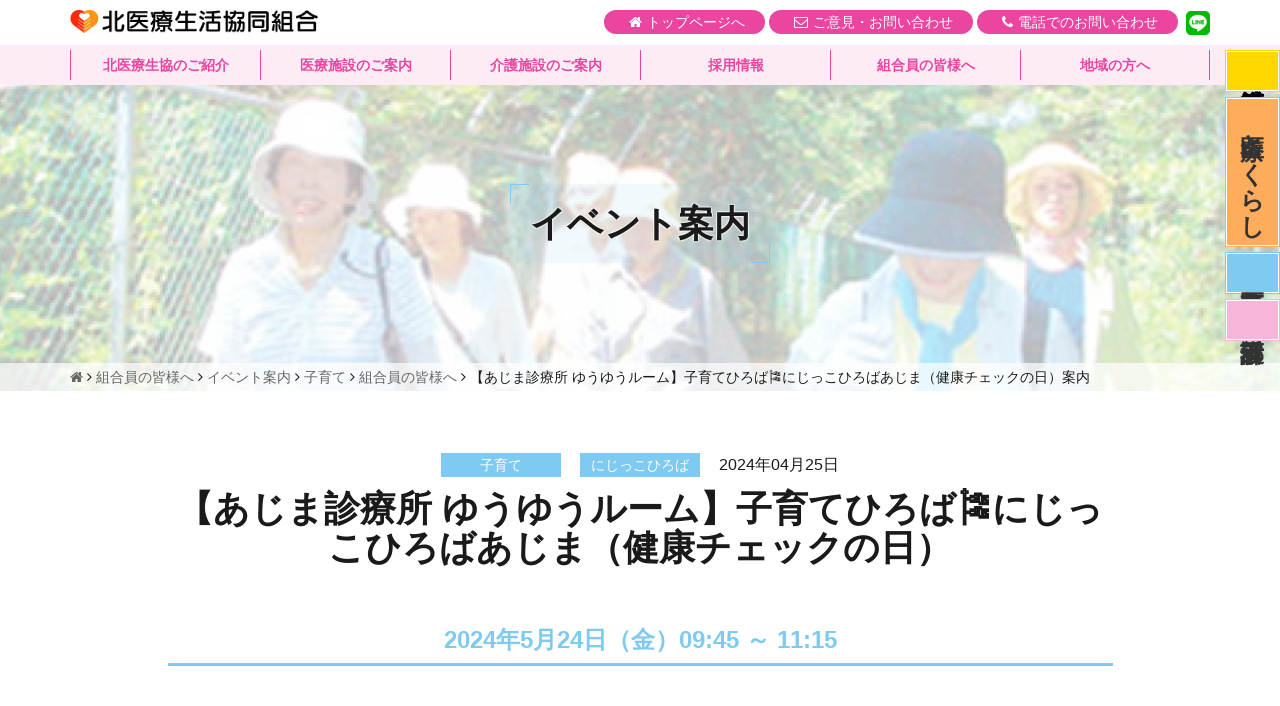

--- FILE ---
content_type: text/html; charset=UTF-8
request_url: https://kita.coop/schedule/schedule-33664
body_size: 9538
content:
<!DOCTYPE html>
<html lang="ja">
<head>
	
<!-- Google tag (gtag.js) -->
<script async src="https://www.googletagmanager.com/gtag/js?id=G-X4KWVGEZ4Y"></script>
<script>
  window.dataLayer = window.dataLayer || [];
  function gtag(){dataLayer.push(arguments);}
  gtag('js', new Date());

  gtag('config', 'G-X4KWVGEZ4Y');
</script>

	<meta charset="UTF-8">
	<meta name="viewport" content="width=device-width, initial-scale=1">
	<meta name="format-detection" content="telephone=no">
	<link rel="profile" href="//gmpg.org/xfn/11">
	<title>【あじま診療所 ゆうゆうルーム】子育てひろば🎏にじっこひろばあじま（健康チェックの日） &#8211; 北医療生活協同組合</title>
<meta name='robots' content='max-image-preview:large' />
<link rel='stylesheet' id='wp-block-library-css' href='https://kita.coop/wp-includes/css/dist/block-library/style.min.css?ver=6.5.7' type='text/css' media='all' />
<style id='classic-theme-styles-inline-css' type='text/css'>
/*! This file is auto-generated */
.wp-block-button__link{color:#fff;background-color:#32373c;border-radius:9999px;box-shadow:none;text-decoration:none;padding:calc(.667em + 2px) calc(1.333em + 2px);font-size:1.125em}.wp-block-file__button{background:#32373c;color:#fff;text-decoration:none}
</style>
<style id='global-styles-inline-css' type='text/css'>
body{--wp--preset--color--black: #000000;--wp--preset--color--cyan-bluish-gray: #abb8c3;--wp--preset--color--white: #ffffff;--wp--preset--color--pale-pink: #f78da7;--wp--preset--color--vivid-red: #cf2e2e;--wp--preset--color--luminous-vivid-orange: #ff6900;--wp--preset--color--luminous-vivid-amber: #fcb900;--wp--preset--color--light-green-cyan: #7bdcb5;--wp--preset--color--vivid-green-cyan: #00d084;--wp--preset--color--pale-cyan-blue: #8ed1fc;--wp--preset--color--vivid-cyan-blue: #0693e3;--wp--preset--color--vivid-purple: #9b51e0;--wp--preset--gradient--vivid-cyan-blue-to-vivid-purple: linear-gradient(135deg,rgba(6,147,227,1) 0%,rgb(155,81,224) 100%);--wp--preset--gradient--light-green-cyan-to-vivid-green-cyan: linear-gradient(135deg,rgb(122,220,180) 0%,rgb(0,208,130) 100%);--wp--preset--gradient--luminous-vivid-amber-to-luminous-vivid-orange: linear-gradient(135deg,rgba(252,185,0,1) 0%,rgba(255,105,0,1) 100%);--wp--preset--gradient--luminous-vivid-orange-to-vivid-red: linear-gradient(135deg,rgba(255,105,0,1) 0%,rgb(207,46,46) 100%);--wp--preset--gradient--very-light-gray-to-cyan-bluish-gray: linear-gradient(135deg,rgb(238,238,238) 0%,rgb(169,184,195) 100%);--wp--preset--gradient--cool-to-warm-spectrum: linear-gradient(135deg,rgb(74,234,220) 0%,rgb(151,120,209) 20%,rgb(207,42,186) 40%,rgb(238,44,130) 60%,rgb(251,105,98) 80%,rgb(254,248,76) 100%);--wp--preset--gradient--blush-light-purple: linear-gradient(135deg,rgb(255,206,236) 0%,rgb(152,150,240) 100%);--wp--preset--gradient--blush-bordeaux: linear-gradient(135deg,rgb(254,205,165) 0%,rgb(254,45,45) 50%,rgb(107,0,62) 100%);--wp--preset--gradient--luminous-dusk: linear-gradient(135deg,rgb(255,203,112) 0%,rgb(199,81,192) 50%,rgb(65,88,208) 100%);--wp--preset--gradient--pale-ocean: linear-gradient(135deg,rgb(255,245,203) 0%,rgb(182,227,212) 50%,rgb(51,167,181) 100%);--wp--preset--gradient--electric-grass: linear-gradient(135deg,rgb(202,248,128) 0%,rgb(113,206,126) 100%);--wp--preset--gradient--midnight: linear-gradient(135deg,rgb(2,3,129) 0%,rgb(40,116,252) 100%);--wp--preset--font-size--small: 13px;--wp--preset--font-size--medium: 20px;--wp--preset--font-size--large: 36px;--wp--preset--font-size--x-large: 42px;--wp--preset--spacing--20: 0.44rem;--wp--preset--spacing--30: 0.67rem;--wp--preset--spacing--40: 1rem;--wp--preset--spacing--50: 1.5rem;--wp--preset--spacing--60: 2.25rem;--wp--preset--spacing--70: 3.38rem;--wp--preset--spacing--80: 5.06rem;--wp--preset--shadow--natural: 6px 6px 9px rgba(0, 0, 0, 0.2);--wp--preset--shadow--deep: 12px 12px 50px rgba(0, 0, 0, 0.4);--wp--preset--shadow--sharp: 6px 6px 0px rgba(0, 0, 0, 0.2);--wp--preset--shadow--outlined: 6px 6px 0px -3px rgba(255, 255, 255, 1), 6px 6px rgba(0, 0, 0, 1);--wp--preset--shadow--crisp: 6px 6px 0px rgba(0, 0, 0, 1);}:where(.is-layout-flex){gap: 0.5em;}:where(.is-layout-grid){gap: 0.5em;}body .is-layout-flex{display: flex;}body .is-layout-flex{flex-wrap: wrap;align-items: center;}body .is-layout-flex > *{margin: 0;}body .is-layout-grid{display: grid;}body .is-layout-grid > *{margin: 0;}:where(.wp-block-columns.is-layout-flex){gap: 2em;}:where(.wp-block-columns.is-layout-grid){gap: 2em;}:where(.wp-block-post-template.is-layout-flex){gap: 1.25em;}:where(.wp-block-post-template.is-layout-grid){gap: 1.25em;}.has-black-color{color: var(--wp--preset--color--black) !important;}.has-cyan-bluish-gray-color{color: var(--wp--preset--color--cyan-bluish-gray) !important;}.has-white-color{color: var(--wp--preset--color--white) !important;}.has-pale-pink-color{color: var(--wp--preset--color--pale-pink) !important;}.has-vivid-red-color{color: var(--wp--preset--color--vivid-red) !important;}.has-luminous-vivid-orange-color{color: var(--wp--preset--color--luminous-vivid-orange) !important;}.has-luminous-vivid-amber-color{color: var(--wp--preset--color--luminous-vivid-amber) !important;}.has-light-green-cyan-color{color: var(--wp--preset--color--light-green-cyan) !important;}.has-vivid-green-cyan-color{color: var(--wp--preset--color--vivid-green-cyan) !important;}.has-pale-cyan-blue-color{color: var(--wp--preset--color--pale-cyan-blue) !important;}.has-vivid-cyan-blue-color{color: var(--wp--preset--color--vivid-cyan-blue) !important;}.has-vivid-purple-color{color: var(--wp--preset--color--vivid-purple) !important;}.has-black-background-color{background-color: var(--wp--preset--color--black) !important;}.has-cyan-bluish-gray-background-color{background-color: var(--wp--preset--color--cyan-bluish-gray) !important;}.has-white-background-color{background-color: var(--wp--preset--color--white) !important;}.has-pale-pink-background-color{background-color: var(--wp--preset--color--pale-pink) !important;}.has-vivid-red-background-color{background-color: var(--wp--preset--color--vivid-red) !important;}.has-luminous-vivid-orange-background-color{background-color: var(--wp--preset--color--luminous-vivid-orange) !important;}.has-luminous-vivid-amber-background-color{background-color: var(--wp--preset--color--luminous-vivid-amber) !important;}.has-light-green-cyan-background-color{background-color: var(--wp--preset--color--light-green-cyan) !important;}.has-vivid-green-cyan-background-color{background-color: var(--wp--preset--color--vivid-green-cyan) !important;}.has-pale-cyan-blue-background-color{background-color: var(--wp--preset--color--pale-cyan-blue) !important;}.has-vivid-cyan-blue-background-color{background-color: var(--wp--preset--color--vivid-cyan-blue) !important;}.has-vivid-purple-background-color{background-color: var(--wp--preset--color--vivid-purple) !important;}.has-black-border-color{border-color: var(--wp--preset--color--black) !important;}.has-cyan-bluish-gray-border-color{border-color: var(--wp--preset--color--cyan-bluish-gray) !important;}.has-white-border-color{border-color: var(--wp--preset--color--white) !important;}.has-pale-pink-border-color{border-color: var(--wp--preset--color--pale-pink) !important;}.has-vivid-red-border-color{border-color: var(--wp--preset--color--vivid-red) !important;}.has-luminous-vivid-orange-border-color{border-color: var(--wp--preset--color--luminous-vivid-orange) !important;}.has-luminous-vivid-amber-border-color{border-color: var(--wp--preset--color--luminous-vivid-amber) !important;}.has-light-green-cyan-border-color{border-color: var(--wp--preset--color--light-green-cyan) !important;}.has-vivid-green-cyan-border-color{border-color: var(--wp--preset--color--vivid-green-cyan) !important;}.has-pale-cyan-blue-border-color{border-color: var(--wp--preset--color--pale-cyan-blue) !important;}.has-vivid-cyan-blue-border-color{border-color: var(--wp--preset--color--vivid-cyan-blue) !important;}.has-vivid-purple-border-color{border-color: var(--wp--preset--color--vivid-purple) !important;}.has-vivid-cyan-blue-to-vivid-purple-gradient-background{background: var(--wp--preset--gradient--vivid-cyan-blue-to-vivid-purple) !important;}.has-light-green-cyan-to-vivid-green-cyan-gradient-background{background: var(--wp--preset--gradient--light-green-cyan-to-vivid-green-cyan) !important;}.has-luminous-vivid-amber-to-luminous-vivid-orange-gradient-background{background: var(--wp--preset--gradient--luminous-vivid-amber-to-luminous-vivid-orange) !important;}.has-luminous-vivid-orange-to-vivid-red-gradient-background{background: var(--wp--preset--gradient--luminous-vivid-orange-to-vivid-red) !important;}.has-very-light-gray-to-cyan-bluish-gray-gradient-background{background: var(--wp--preset--gradient--very-light-gray-to-cyan-bluish-gray) !important;}.has-cool-to-warm-spectrum-gradient-background{background: var(--wp--preset--gradient--cool-to-warm-spectrum) !important;}.has-blush-light-purple-gradient-background{background: var(--wp--preset--gradient--blush-light-purple) !important;}.has-blush-bordeaux-gradient-background{background: var(--wp--preset--gradient--blush-bordeaux) !important;}.has-luminous-dusk-gradient-background{background: var(--wp--preset--gradient--luminous-dusk) !important;}.has-pale-ocean-gradient-background{background: var(--wp--preset--gradient--pale-ocean) !important;}.has-electric-grass-gradient-background{background: var(--wp--preset--gradient--electric-grass) !important;}.has-midnight-gradient-background{background: var(--wp--preset--gradient--midnight) !important;}.has-small-font-size{font-size: var(--wp--preset--font-size--small) !important;}.has-medium-font-size{font-size: var(--wp--preset--font-size--medium) !important;}.has-large-font-size{font-size: var(--wp--preset--font-size--large) !important;}.has-x-large-font-size{font-size: var(--wp--preset--font-size--x-large) !important;}
.wp-block-navigation a:where(:not(.wp-element-button)){color: inherit;}
:where(.wp-block-post-template.is-layout-flex){gap: 1.25em;}:where(.wp-block-post-template.is-layout-grid){gap: 1.25em;}
:where(.wp-block-columns.is-layout-flex){gap: 2em;}:where(.wp-block-columns.is-layout-grid){gap: 2em;}
.wp-block-pullquote{font-size: 1.5em;line-height: 1.6;}
</style>
<link rel='stylesheet' id='dashicons-css' href='https://kita.coop/wp-includes/css/dashicons.min.css?ver=6.5.7' type='text/css' media='all' />
<link rel='stylesheet' id='tkp-style-bootstrap-css' href='https://kita.coop/wp-content/themes/tkp_bootstrap/vendor/bootstrap/css/bootstrap.css?ver=6.5.7' type='text/css' media='all' />
<link rel='stylesheet' id='tkp-style-bootstrap-print-css' href='https://kita.coop/wp-content/themes/tkp_bootstrap/vendor/bootstrap-print/bootstrap-print.css?ver=6.5.7' type='text/css' media='all' />
<link rel='stylesheet' id='tkp-style-slick-css' href='https://kita.coop/wp-content/themes/tkp_bootstrap/vendor/slick/slick.css?ver=6.5.7' type='text/css' media='all' />
<link rel='stylesheet' id='tkp-style-slick-theme-css' href='https://kita.coop/wp-content/themes/tkp_bootstrap/vendor/slick/slick-theme.css?ver=6.5.7' type='text/css' media='all' />
<link rel='stylesheet' id='tkp-style-owl-css' href='https://kita.coop/wp-content/themes/tkp_bootstrap/vendor/owl-carousel-2/dist/assets/owl.carousel.min.css?ver=6.5.7' type='text/css' media='all' />
<link rel='stylesheet' id='tkp-style-owl-theme-css' href='https://kita.coop/wp-content/themes/tkp_bootstrap/vendor/owl-carousel-2/dist/assets/owl.carousel.css?ver=6.5.7' type='text/css' media='all' />
<link rel='stylesheet' id='tkp-style-font-awesome-css' href='https://kita.coop/wp-content/themes/tkp_bootstrap/vendor/font-awesome/css/font-awesome.min.css?ver=6.5.7' type='text/css' media='all' />
<link rel='stylesheet' id='tkp-style-css' href='https://kita.coop/wp-content/themes/tkp_bootstrap/style.css?ver=6.5.7' type='text/css' media='all' />
<link rel='stylesheet' id='tkp-style-main-css' href='https://kita.coop/wp-content/themes/tkp_bootstrap/css/main.css?ver=6.5.7' type='text/css' media='all' />
<link rel='stylesheet' id='tkp-style-schedule-css' href='https://kita.coop/wp-content/themes/tkp_bootstrap/css/style-schedule.css?ver=6.5.7' type='text/css' media='all' />
<link rel='stylesheet' id='wp-pagenavi-css' href='https://kita.coop/wp-content/plugins/wp-pagenavi/pagenavi-css.css?ver=2.70' type='text/css' media='all' />
<script type="text/javascript" src="https://kita.coop/wp-includes/js/jquery/jquery.min.js?ver=3.7.1" id="jquery-core-js"></script>
<script type="text/javascript" src="https://kita.coop/wp-includes/js/jquery/jquery-migrate.min.js?ver=3.4.1" id="jquery-migrate-js"></script>
<link rel="https://api.w.org/" href="https://kita.coop/wp-json/" /><link rel="alternate" type="application/json+oembed" href="https://kita.coop/wp-json/oembed/1.0/embed?url=https%3A%2F%2Fkita.coop%2Fschedule%2Fschedule-33664" />
<link rel="alternate" type="text/xml+oembed" href="https://kita.coop/wp-json/oembed/1.0/embed?url=https%3A%2F%2Fkita.coop%2Fschedule%2Fschedule-33664&#038;format=xml" />

<!-- TKP Tools -->
<script>
  var _gaq = _gaq || [];
  _gaq.push(['_setAccount', 'UA-38601198-1']);
  _gaq.push(['_trackPageview']);
  (function() {
    var ga = document.createElement('script'); ga.type = 'text/javascript'; ga.async = true;
    ga.src = ('https:' == document.location.protocol ? 'https://ssl' : 'http://www') + '.google-analytics.com/ga.js';
    var s = document.getElementsByTagName('script')[0]; s.parentNode.insertBefore(ga, s);
  })();

</script>

</head>
<body id="page-body" class="tkp_schedule-template-default single single-tkp_schedule postid-33664 page-member">
	<header id="site-header">
	
		<div id="main-header">
			<div class="container">
				<div class="row">
					<div class="col-xs-4">
						<div class="branding">
							<a href="https://kita.coop/" class="site-title"  rel="home">
								<img src="https://kita.coop/wp-content/themes/tkp_bootstrap/images/common/logo.png" alt="北医療生活協同組合">
							</a>
						</div><!-- .branding -->
					</div>
					<div class="col-xs-8">
						<nav class="sub-navigation">
							<ul>
								<li><a href="/" class="home" title="トップページへ"><span class="hidden-xs hidden-sm">トップページへ</span></a></li>
								<li><a href="/inquiry/" class="mail"><span class="hidden-xs">ご意見・お問い合わせ</span></a></li>
								<li><a href="/callguide/" class="tel"><span class="hidden-xs">電話でのお問い合わせ</span></a></li>
								<li><a href="javascript:void(0);return false;" class="bar navbar-toggle collapsed visible-xs" data-toggle="collapse" data-target="#global-navigation" aria-expanded="false" >
									<span class="hidden-xs">MENU</span></a>
								</li>
								<li class="linelink"><a href="https://lin.ee/PRIioCt"><img src="https://kita.coop/wp-content/themes/tkp_bootstrap/images/common/line.png" alt="友だち追加"></a></li>
							</ul>
						</nav><!-- .sub-navigation --> 
					</div>
				</div>
			</div>
		</div><!-- .main-header -->
		
		<nav id="global-navigation" class="collapse navbar-collapse sp-drilldown" role="navigation" >
			<div class="container">
				<div class="row">
					<div class="col-sm-12">
						<ul id="menu-main_nav" class="navigation menu"><li id="menu-item-28101" class="menu-item menu-item-type-post_type menu-item-object-page menu-item-has-children menu-item-28101"><a href="https://kita.coop/aboutus">北医療生協のご紹介</a>
<ul class="sub-menu">
	<li id="menu-item-28108" class="menu-item menu-item-type-post_type menu-item-object-page menu-item-28108"><a href="https://kita.coop/aboutus/about-2">医療生協について</a></li>
	<li id="menu-item-28109" class="menu-item menu-item-type-post_type menu-item-object-page menu-item-28109"><a href="https://kita.coop/aboutus/join-2">加入のご案内</a></li>
	<li id="menu-item-28110" class="menu-item menu-item-type-post_type menu-item-object-page menu-item-28110"><a href="https://kita.coop/aboutus/volunteer">ボランティア活動</a></li>
	<li id="menu-item-28111" class="menu-item menu-item-type-post_type menu-item-object-page menu-item-28111"><a href="https://kita.coop/aboutus/koukoku-2">電子公告</a></li>
	<li id="menu-item-28112" class="menu-item menu-item-type-post_type menu-item-object-page menu-item-28112"><a href="https://kita.coop/aboutus/teikan">定款</a></li>
	<li id="menu-item-28114" class="menu-item menu-item-type-post_type menu-item-object-page menu-item-28114"><a href="https://kita.coop/aboutus/links">関連リンク</a></li>
	<li id="menu-item-28115" class="menu-item menu-item-type-post_type menu-item-object-page menu-item-28115"><a href="https://kita.coop/aboutus/privacy">個人情報保護方針</a></li>
	<li id="menu-item-30237" class="menu-item menu-item-type-post_type menu-item-object-page menu-item-30237"><a href="https://kita.coop/aboutus/30229-2">ソーシャルメディアポリシー</a></li>
	<li id="menu-item-30244" class="menu-item menu-item-type-post_type menu-item-object-page menu-item-30244"><a href="https://kita.coop/aboutus/page-30236">運用規約</a></li>
	<li id="menu-item-28116" class="menu-item menu-item-type-post_type menu-item-object-page menu-item-28116"><a href="https://kita.coop/member/kitakita"><span class="dashicons dashicons-video-alt3"></span>きたきた！チャンネル</a></li>
</ul>
</li>
<li id="menu-item-28105" class="menu-item menu-item-type-post_type menu-item-object-page menu-item-has-children menu-item-28105"><a href="https://kita.coop/guide">医療施設のご案内</a>
<ul class="sub-menu">
	<li id="menu-item-28117" class="menu-item menu-item-type-post_type menu-item-object-page menu-item-28117"><a href="https://kita.coop/guide/kitahospital">北病院</a></li>
	<li id="menu-item-28118" class="menu-item menu-item-type-post_type menu-item-object-page menu-item-28118"><a href="https://kita.coop/guide/ajimaclinic">あじま診療所</a></li>
	<li id="menu-item-28119" class="menu-item menu-item-type-post_type menu-item-object-page menu-item-28119"><a href="https://kita.coop/guide/moriyamaclinic">生協もりやま診療所</a></li>
	<li id="menu-item-28120" class="menu-item menu-item-type-post_type menu-item-object-page menu-item-28120"><a href="https://kita.coop/guide/ajimadentalclinic">あじま診療所歯科</a></li>
	<li id="menu-item-28121" class="menu-item menu-item-type-post_type menu-item-object-page menu-item-28121"><a href="https://kita.coop/guide/kitamentalclinic">北メンタル・クリニック</a></li>
	<li id="menu-item-28122" class="menu-item menu-item-type-post_type menu-item-object-page menu-item-28122"><a href="https://kita.coop/guide/kitadentalclinic">北生協歯科</a></li>
	<li id="menu-item-28123" class="menu-item menu-item-type-post_type menu-item-object-page menu-item-28123"><a href="https://kita.coop/guide/kenshin_place">どの医療施設での健診をご希望ですか？</a></li>
</ul>
</li>
<li id="menu-item-28124" class="menu-item menu-item-type-post_type menu-item-object-page menu-item-has-children menu-item-28124"><a href="https://kita.coop/kaigo">介護施設のご案内</a>
<ul class="sub-menu">
	<li id="menu-item-28125" class="menu-item menu-item-type-post_type menu-item-object-page menu-item-28125"><a href="https://kita.coop/kaigo/kaigosoudan">介護なんでも相談窓口</a></li>
	<li id="menu-item-28126" class="menu-item menu-item-type-post_type menu-item-object-page menu-item-28126"><a href="https://kita.coop/kaigo/wakaba">生協わかばの里 介護老人保健施設</a></li>
	<li id="menu-item-28127" class="menu-item menu-item-type-post_type menu-item-object-page menu-item-28127"><a href="https://kita.coop/kaigo/helper-2">北医療生協ヘルパーステーション</a></li>
	<li id="menu-item-28128" class="menu-item menu-item-type-post_type menu-item-object-page menu-item-28128"><a href="https://kita.coop/kaigo/kango-st">北医療生協訪問看護ステーション</a></li>
	<li id="menu-item-28129" class="menu-item menu-item-type-post_type menu-item-object-page menu-item-28129"><a href="https://kita.coop/kaigo/kaigo-support-2">北医療生協指定居宅介護支援事業所</a></li>
	<li id="menu-item-28130" class="menu-item menu-item-type-post_type menu-item-object-page menu-item-28130"><a href="https://kita.coop/kaigo/ajimanoie">生協あじまの家</a></li>
	<li id="menu-item-28131" class="menu-item menu-item-type-post_type menu-item-object-page menu-item-28131"><a href="https://kita.coop/kaigo/nishi-lifesupport">西区くらしのセンター</a></li>
	<li id="menu-item-28132" class="menu-item menu-item-type-post_type menu-item-object-page menu-item-28132"><a href="https://kita.coop/kaigo/toubu">東部訪問看護ステーション</a></li>
</ul>
</li>
<li id="menu-item-28133" class="menu-item menu-item-type-post_type menu-item-object-page menu-item-has-children menu-item-28133"><a href="https://kita.coop/recruite-info">採用情報</a>
<ul class="sub-menu">
	<li id="menu-item-36952" class="menu-item menu-item-type-custom menu-item-object-custom menu-item-36952"><a target="_blank" rel="noopener" href="https://kita-coop-saiyo.jp/-/top/index.html">総合採用サイト</a></li>
	<li id="menu-item-28142" class="menu-item menu-item-type-post_type menu-item-object-page menu-item-28142"><a href="https://kita.coop/recruite-info/contact">採用に関するお問い合わせ</a></li>
	<li id="menu-item-28143" class="menu-item menu-item-type-post_type menu-item-object-page menu-item-28143"><a href="https://kita.coop/recruite-info/kengaku">見学予約のお申込み</a></li>
</ul>
</li>
<li id="menu-item-28144" class="menu-item menu-item-type-post_type menu-item-object-page menu-item-has-children menu-item-28144"><a href="https://kita.coop/member">組合員の皆様へ</a>
<ul class="sub-menu">
	<li id="menu-item-28160" class="menu-item menu-item-type-taxonomy menu-item-object-category menu-item-28160"><a href="https://kita.coop/category/cat-kumiai/member">お知らせ</a></li>
	<li id="menu-item-28147" class="menu-item menu-item-type-post_type menu-item-object-page menu-item-28147"><a href="https://kita.coop/member/organpaper">機関紙『医療とくらし』</a></li>
	<li id="menu-item-28148" class="menu-item menu-item-type-post_type menu-item-object-page menu-item-28148"><a href="https://kita.coop/member/helthup">健康づくりとまちづくり</a></li>
	<li id="menu-item-28149" class="menu-item menu-item-type-post_type menu-item-object-page menu-item-28149"><a href="https://kita.coop/member/event">イベント一覧</a></li>
	<li id="menu-item-28150" class="menu-item menu-item-type-taxonomy menu-item-object-tkp_schedule_cat menu-item-28150"><a href="https://kita.coop/member/event/category/health">健康づくりイベント</a></li>
	<li id="menu-item-28151" class="menu-item menu-item-type-taxonomy menu-item-object-tkp_schedule_cat menu-item-28151"><a href="https://kita.coop/member/event/category/check">健康チェックイベント</a></li>
	<li id="menu-item-28152" class="menu-item menu-item-type-taxonomy menu-item-object-tkp_schedule_cat menu-item-28152"><a href="https://kita.coop/member/event/category/salon">サロン（たまり場）イベント</a></li>
	<li id="menu-item-28153" class="menu-item menu-item-type-taxonomy menu-item-object-tkp_schedule_cat menu-item-28153"><a href="https://kita.coop/member/event/category/other">その他イベント</a></li>
</ul>
</li>
<li id="menu-item-28154" class="menu-item menu-item-type-post_type menu-item-object-page menu-item-has-children menu-item-28154"><a href="https://kita.coop/kosodate">地域の方へ</a>
<ul class="sub-menu">
	<li id="menu-item-28155" class="menu-item menu-item-type-post_type menu-item-object-page menu-item-28155"><a href="https://kita.coop/kosodate/shokudou">子ども食堂</a></li>
	<li id="menu-item-28159" class="menu-item menu-item-type-post_type menu-item-object-page menu-item-28159"><a href="https://kita.coop/kosodate/terakoya">寺子屋学習塾</a></li>
	<li id="menu-item-28156" class="menu-item menu-item-type-post_type menu-item-object-page menu-item-28156"><a href="https://kita.coop/kosodate/rainbow">にじっこひろば</a></li>
	<li id="menu-item-28157" class="menu-item menu-item-type-post_type menu-item-object-page menu-item-28157"><a href="https://kita.coop/kosodate/vaccine">予防接種スケジュール</a></li>
	<li id="menu-item-28158" class="menu-item menu-item-type-taxonomy menu-item-object-tkp_schedule_cat current-tkp_schedule-ancestor current-menu-parent current-tkp_schedule-parent menu-item-28158"><a href="https://kita.coop/member/event/category/child-care">子育てイベント</a></li>
	<li id="menu-item-30800" class="menu-item menu-item-type-post_type menu-item-object-page menu-item-30800"><a href="https://kita.coop/kosodate/infection">感染症対応</a></li>
</ul>
</li>
</ul>					</div>
				</div>
			</div>
		</nav><!-- .global-navigation -->
		
	</header><!--  #site-header -->
	
		<div id="page-title" style="background-image: url('https://kita.coop/wp-content/uploads/2017/10/kumiai.png');">
		<h1>イベント案内</h1>
<!--	北メンタルクリニックの場合にメッセージを表示　-->
				
		<div class="breadcrumbs-area">
			<div class="breadcrumbs" typeof="BreadcrumbList" vocab="https://schema.org/">
				<!-- Breadcrumb NavXT 7.4.1 -->
<span property="itemListElement" typeof="ListItem"><a property="item" typeof="WebPage" title="北医療生活協同組合へ移動" href="https://kita.coop" class="home"><span property="name"><i class="fa fa-home"></i></span></a><meta property="position" content="1"></span> <i class="fa fa-angle-right"></i> <span property="itemListElement" typeof="ListItem">
<a property="item" typeof="WebPage" title="組合員の皆様へへ移動" href="/member" class="archive post-tkp_schedule-archive"><span property="name">組合員の皆様へ</span></a><meta property="position" content="2"></span> <i class="fa fa-angle-right"></i> 
<span property="itemListElement" typeof="ListItem">
<a property="item" typeof="WebPage" title="イベント案内へ移動" href="/member/event" class="archive post-tkp_schedule-archive"><span property="name">イベント案内</span></a><meta property="position" content="2"></span> <i class="fa fa-angle-right"></i> <span property="itemListElement" typeof="ListItem"><a property="item" typeof="WebPage" title="子育てへ移動" href="https://kita.coop/member/event/category/child-care" class="taxonomy tkp_schedule_cat"><span property="name">子育て</span></a><meta property="position" content="3"></span> <i class="fa fa-angle-right"></i> <span property="itemListElement" typeof="ListItem"><a property="item" typeof="WebPage" title="組合員の皆様へへ移動" href="/member" class="post post-tkp_schedule current-item"><span property="name">組合員の皆様へ</span></a><meta property="position" content="4"></span>
 <i class="fa fa-angle-right"></i> 
<span property="itemListElement" typeof="ListItem">
<span property="name">【あじま診療所 ゆうゆうルーム】子育てひろば🎏にじっこひろばあじま（健康チェックの日）案内</span><meta property="position" content="4"></span>
</span>			</div>
		</div>
	</div><!--  #page-title -->
	<!-- /category/cat-kumiai/covid-->
	<div id="site-announce">
		<div class="infomation">
			<div class="announce-button covid infection">
				<a href="//kita.coop/kosodate/infection" onClick="_gaq.push(['_trackEvent', 'link', 'click', '感染症対応'])">
					感染症対応
				</a>
			</div>
			<div class="announce-button paper">
				<a href="//kita.coop/member/organpaper" onClick="_gaq.push(['_trackEvent', 'link', 'click', '医療とくらし'])">
					医療とくらし
				</a>
			</div>
		</div>
		<div class="recruit">
			<div class="announce-button rec-dr">
				<a href="//kita.coop/recruite-info/recruite-doctor" onClick="_gaq.push(['_trackEvent', 'link', 'click', '医師募集'])">
					医師募集
				</a>
			</div>
			<div class="announce-button rec-ns">
				<a href="//rikunasu.wixsite.com/website" target="_blank" rel="noopener noreferrer" onClick="_gaq.push(['_trackEvent', 'link', 'click', '看護部'])">
					看護部
				</a>
			</div>
		</div>
	</div><!--  #site-announce 2018.11+  -->	
	
	<div id="site-main" role="main">
			
		<div class="container">
			<div class="row">
				<div class="col-lg-10 col-lg-offset-1 col-md-12">
					
					
<article id="post-33664" class="single-article post-33664 tkp_schedule type-tkp_schedule status-publish hentry tkp_schedule_cat-child-care tkp_schedule_cat-nijikko tkp_schedule_cat_area-kita tkp_schedule_cat_child-ajima">
	
		<div class="entry-header">
		<div class="entry-meta">
			 <span class='cat cat-member'>子育て</span>  <span class='cat cat-member'>にじっこひろば</span> 			<span class='date'>2024年04月25日</span> 		</div>
		<h1 class="entry-title">
			【あじま診療所 ゆうゆうルーム】子育てひろば🎏にじっこひろばあじま（健康チェックの日）		</h1>
	</div>
	<div class="entry-content">
					<h3>2024年5月24日（金）<span class="ev_times">09:45 ～ <span class="time_end">11:15</span></span></h3>
		<p><img fetchpriority="high" decoding="async" class="alignnone size-full wp-image-33665" src="https://kita.coop/wp-content/uploads/2024/04/7f2f967c610b28d9928e8258af4bf350.jpg" alt="" width="720" height="1040" srcset="https://kita.coop/wp-content/uploads/2024/04/7f2f967c610b28d9928e8258af4bf350.jpg 720w, https://kita.coop/wp-content/uploads/2024/04/7f2f967c610b28d9928e8258af4bf350-208x300.jpg 208w, https://kita.coop/wp-content/uploads/2024/04/7f2f967c610b28d9928e8258af4bf350-709x1024.jpg 709w" sizes="(max-width: 720px) 100vw, 720px" /></p>
	</div><!-- .entry-content -->
	
</article><!-- #post-33664 -->


<div id="fb-root"></div>
<script>(function(d, s, id) {
  var js, fjs = d.getElementsByTagName(s)[0];
  if (d.getElementById(id)) return;
  js = d.createElement(s); js.id = id;
  js.src = 'https://connect.facebook.net/ja_JP/sdk.js#xfbml=1&version=v3.1';
  fjs.parentNode.insertBefore(js, fjs);
}(document, 'script', 'facebook-jssdk'));</script>
<div class="fb-like" data-href="https://kita.coop/schedule/schedule-33664" data-layout="button_count" data-action="like" data-size="small" data-show-faces="false" data-share="false"></div>
<div class="fb-share-button" data-href="https://kita.coop/schedule/schedule-33664" data-layout="button_count" data-size="small" data-mobile-iframe="true"><a target="_blank" href="https://www.facebook.com/sharer/sharer.php?u=https%3A%2F%2Fdevelopers.facebook.com%2Fdocs%2Fplugins%2F&amp;src=sdkpreparse" class="fb-xfbml-parse-ignore">シェア</a></div>
<div class="linebtn">
<div class="line-it-button" data-lang="ja" data-type="like" data-url="https://kita.coop/schedule/schedule-33664" style="display: none;"></div>
</div>
<script src="https://d.line-scdn.net/r/web/social-plugin/js/thirdparty/loader.min.js" async="async" defer="defer"></script>

							</div>
		</div>
	</div>

		
		
		
	</div><!--  #site-main -->
	
	
	<footer id="site-footer">
		
		
		<nav class="footer-navigation" role="navigation" >
			<div class="container">
				<div class="row visible-xs">
					<ul class="nav nav-tabs">
						<li class="active"><a href="#tab-1" data-toggle="tab">北医療生協</a></li>
						<li><a href="#tab-2" data-toggle="tab">医療</a></li>
						<li><a href="#tab-3" data-toggle="tab">介護</a></li>
						<li><a href="#tab-4" data-toggle="tab">採用情報</a></li>
						<li><a href="#tab-5" data-toggle="tab">組合員</a></li>
						<li><a href="#tab-6" data-toggle="tab">子育て</a></li>
					</ul>
				</div>
				<div class="row">
					<div id="tab-1" class="col-lg-2 col-sm-4 tab-content active">
						<h3>北医療生協のご紹介</h3>
						<div>
							<ul class="common-list common-list--footer">
								<li><a href='https://kita.coop/aboutus/about-2'>医療生協について</a></li><li><a href='https://kita.coop/aboutus/join-2'>加入のご案内</a></li><li><a href='https://kita.coop/aboutus/volunteer'>ボランティア活動</a></li><li><a href='https://kita.coop/aboutus/koukoku-2'>電子公告</a></li><li><a href='https://kita.coop/aboutus/teikan'>定款</a></li><li><a href='https://kita.coop/aboutus/page-27841'>沿革</a></li><li><a href='https://kita.coop/aboutus/links'>関連リンク</a></li><li><a href='https://kita.coop/aboutus/privacy'>個人情報保護方針</a></li><li><a href='https://kita.coop/aboutus/30229-2'>ソーシャルメディアポリシー</a></li><li><a href='https://kita.coop/aboutus/page-30236'>運用規約</a></li>								<li><a href="https://kita.coop/member/kitakita"><span class="dashicons dashicons-video-alt3" style="color: red;"></span>きたきた！チャンネル</a></li>							</ul>
						</div>
					</div>
					<div id="tab-2" class="col-lg-2 col-sm-4 tab-content">
						<h3>医療施設のご案内</h3> 
						<div>
							<ul class="common-list common-list--footer">
								<li><a href='https://kita.coop/guide/kitahospital'>北病院</a></li><li><a href='https://kita.coop/guide/ajimaclinic'>あじま診療所</a></li><li><a href='https://kita.coop/guide/moriyamaclinic'>生協もりやま診療所</a></li><li><a href='https://kita.coop/guide/ajimadentalclinic'>あじま診療所歯科</a></li><li><a href='https://kita.coop/guide/kitamentalclinic'>北メンタル・クリニック</a></li><li><a href='https://kita.coop/guide/kitadentalclinic'>北生協歯科｜名古屋市北区の歯科クリニック</a></li><li><a href='https://kita.coop/guide/kenshin_place'>どの医療施設での健診をご希望ですか？</a></li>							</ul>
						</div>
					</div>
					<div id="tab-3" class="col-lg-2 col-sm-4 tab-content">
						<h3>介護施設のご案内</h3>
						<div>
							<ul class="common-list common-list--footer">
								<li><a href='https://kita.coop/kaigo/kaigosoudan'>介護なんでも相談窓口</a></li><li><a href='https://kita.coop/kaigo/wakaba'>生協わかばの里 介護老人保健施設</a></li><li><a href='https://kita.coop/kaigo/helper-2'>北医療生協ヘルパーステーション</a></li><li><a href='https://kita.coop/kaigo/kango-st'>北医療生協訪問看護ステーション</a></li><li><a href='https://kita.coop/kaigo/kaigo-support-2'>北医療生協指定居宅介護支援事業所</a></li><li><a href='https://kita.coop/kaigo/ajimanoie'>生協あじまの家</a></li><li><a href='https://kita.coop/kaigo/nishi-lifesupport'>西区くらしのセンター</a></li><li><a href='https://kita.coop/kaigo/toubu'>東部訪問看護ステーション</a></li>							</ul>
						</div>
					</div>
					<div id="tab-4" class="col-lg-2 col-sm-4 tab-content">
						<h3>採用情報</h3>
						<div>
							<ul class="common-list common-list--footer">
																<li><a href='https://kita-coop-saiyo.jp/-/top/index.html' target="_blank" rel="noopener noreferrer">総合採用サイト</a></li>
<!--								<li><a href='https://kita.coop/recruite-info/recruite-doctor'>医師</a></li><li><a href='https://kita-coop-saiyo.jp' target="_blank" rel="noopener noreferrer">看護師</a></li><li><a href='https://kita-coop-saiyo.jp' target="_blank" rel="noopener noreferrer">介護職員</a></li><li><a href='https://kita-coop-saiyo.jp' target="_blank" rel="noopener noreferrer">その他職種</a></li><li><a href='https://kita.coop/recruite-info/for_medical_student'>医学生の皆さんへ</a></li><li><a href='https://kita.coop/recruite-info/welfare_student'>福祉系学生の皆さんへ</a></li><li><a href='https://kita.coop/recruite-info/fou_nurse_student'>看護学生の皆さんへ</a></li><li><a href='https://kita.coop/recruite-info/for_highschool_student'>高校生の皆さんへ</a></li>-->
								<li><a href='https://kita.coop/recruite-info/contact'>採用に関するお問い合わせ</a></li><li><a href='https://kita.coop/recruite-info/kengaku'>見学予約のお申込み</a></li>
							</ul>
						</div>
					</div>
					<div id="tab-5" class="col-lg-2 col-sm-4 tab-content">
						<h3>組合員の皆様へ</h3>
						<div>
							<ul class="common-list common-list--footer">
								<li><a href='https://kita.coop/member/organpaper'>機関紙『医療とくらし』</a></li><li><a href='https://kita.coop/member/helthup'>健康づくりとまちづくり</a></li><li><a href='https://kita.coop/member/event'>イベント案内</a></li><li><a href='https://kita.coop/member/pr_movie'>北医療生協のPR動画を作ろう！</a></li><li><a href='https://kita.coop/member/kitakita'>きたきたチャンネル</a></li>							</ul>
						</div>
					</div>
					<div id="tab-6" class="col-lg-2 col-sm-4 tab-content">
						<h3>地域の方へ</h3>
						<div class="">
							<ul class="common-list common-list--footer">
								<li><a href='https://kita.coop/kosodate/shokudou'>子ども食堂</a></li><li><a href='https://kita.coop/kosodate/terakoya'>寺子屋学習塾</a></li><li><a href='https://kita.coop/kosodate/rainbow'>にじっこひろば</a></li><li><a href='https://kita.coop/kosodate/vaccine'>予防接種スケジュール</a></li><li><a href='https://kita.coop/kosodate/infection'>感染症対応</a></li>							</ul>
						</div>
					</div>
				</div>
			</div>
		</nav><!-- .footer-navigation -->
		
		<div class="visible-xs announce-button btn-kitakita">
<!--			<button type="button" class="btn btn-default btn-lg btn-block"><a href="/#top-kitakita"><span class="dashicons dashicons-video-alt3" style="color: red;"></span>きたきた！チャンネル</a></button>-->
			<a href="/#top-kitakita"><span class="dashicons dashicons-video-alt3" style="color: red;"></span>きたきた！チャンネル</a>
		</div>
		
		<div class="footer-copyright">
			<h2><img src="https://kita.coop/wp-content/themes/tkp_bootstrap/images/common/logo.png" alt="北医療生活協同組合（北医療生協）"></h2>
			<div class="address">
				© 2013 - 2026			</div>
			<div class="copyright-note">
				本ページのすべての商標と著作権はそれぞれの所有者に帰属します。
			</div>
		</div><!-- .footer-copyright -->
		
		
	</footer><!--  #site-footer -->
	
	<div id="uptotop"><a href="#page-body"><i class="fa fa-angle-up" aria-hidden="true"></i></a></div>
	
	
	<script type="text/javascript" src="https://kita.coop/wp-content/themes/tkp_bootstrap/vendor/bootstrap/js/bootstrap.min.js?ver=6.5.7" id="tkp-bootstrap-js"></script>
<script type="text/javascript" src="https://kita.coop/wp-content/themes/tkp_bootstrap/vendor/slick/slick.min.js?ver=6.5.7" id="tkp-slick-js"></script>
<script type="text/javascript" src="https://kita.coop/wp-content/themes/tkp_bootstrap/vendor/owl-carousel-2/dist/owl.carousel.min.js?ver=6.5.7" id="tkp-owl-carousel-js"></script>
<script type="text/javascript" src="https://kita.coop/wp-content/themes/tkp_bootstrap/vendor/jquery-match-height/jquery.matchHeight-min.js?ver=6.5.7" id="tkp-match-height-js"></script>
<script type="text/javascript" src="https://kita.coop/wp-content/themes/tkp_bootstrap/js/application.js?ver=6.5.7" id="tkp-application-js"></script>

<script type="text/javascript">
jQuery(function() {
	jQuery("a").click(function(e) {
		var ahref = jQuery(this).attr('href');
		
		if (ahref.indexOf("tel:") != -1) {
			_gaq.push(['_trackEvent', 'link', 'click', ahref]);
			//ga('send','event','tel','tel-tap', ahref);// onclick=""
		}
	});
});
</script>

</body>
</html>